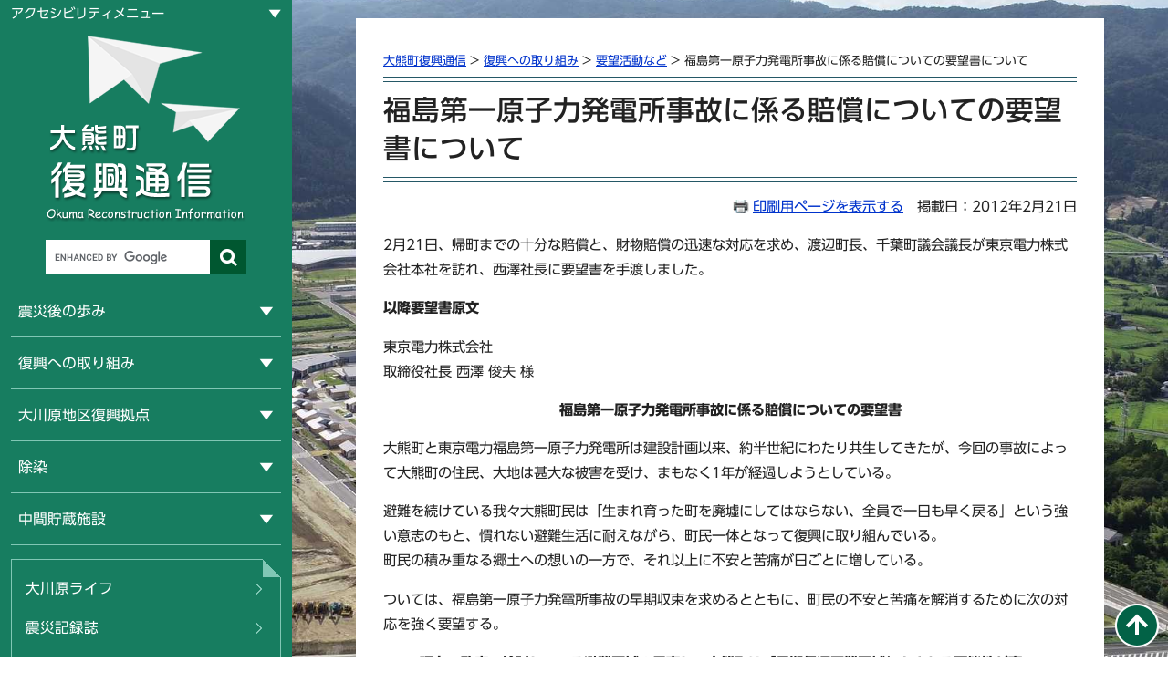

--- FILE ---
content_type: text/html
request_url: https://www.town.okuma.fukushima.jp/site/fukkou/2066.html
body_size: 16025
content:
<!DOCTYPE html>
<html lang="ja">
<head>
<meta http-equiv="X-UA-Compatible" content="IE=edge" />
<meta charset="utf-8" />
<meta name="keywords" content="" />
<meta name="description" content="" />
<meta name="viewport" content="width=device-width, initial-scale=1">

<title>福島第一原子力発電所事故に係る賠償についての要望書について - 大熊町公式ホームページ</title>

<link rel="shortcut icon" href="/img/favicon.ico" type="image/vnd.microsoft.icon" />
<link rel="icon" href="/img/favicon.ico" type="image/vnd.microsoft.icon" />

<style type="text/css" media="all">
@import url("/ssi/css/site.css");
</style>
<link rel="stylesheet" media="print" href="/ssi/css/print.css" />
<link rel="stylesheet" href="/ssi/css/print-okuma-lower.css" media="print" />

<link rel="stylesheet" href="/ssi/css/gridlayout.css">
<link rel="stylesheet" href="/ssi/css/site-fukkou.css?2024sep191450">
<link rel="stylesheet" href="/img/colorbox/colorbox_style.css">

<script src="/img/js/gridlayout-ie.js"></script>
<script src="https://code.jquery.com/jquery-2.2.0.min.js"></script>

<script src="/ssi/js/color.js" ></script>
<script src="/ssi/js/fontsize.js" ></script>
<script src="/ssi/js/print.js" ></script>
<!--[if lt IE 9]>
<script src="/img/js/html5shiv.min.js"></script>
<script src="/img/js/respond.min.js"></script>
<![endif]-->

<script src="/ssi/js/fukkou.js"></script>

<link rel="stylesheet" href="https://morisawafonts.net/c/01K3FC8BQBKTSJ6JF5MYZ21W9F/mf.css">
<script src="/ssi/js/gtag.js"></script>
</head>
<body id="subsiteDetail-fukkou">

<span class="hide"><a  id="pagetop">ページの先頭です。</a></span>
<span class="hide"><a href="#skip">メニューを飛ばして本文へ</a></span>

<!-- ヘッダー全体ここから -->
<div id="header" class="open-1">
<noscript><p>JavaScriptが無効のため、文字の大きさ・背景色を変更する機能を使用できません。</p></noscript>  
<ul id="acc2">
<li id="onsei"><a href="https://www3.zoomsight-sv2.jp/INF/controller/index.html#https://www.town.okuma.fukushima.jp">音声読み上げ・ふりがな</a></li>
<li class="gaikokugo"><a href="/site/userguide/4712.html">外国語<span>(Multilingual)</span></a></li>
<li id="moji_size">
<!-- 文字の大きさ変更ここから -->
<span>文字サイズ</span>
<span>
<a id="moji_default" href="javascript:fsc('default');">標準</a><!-- 
--><a id="moji_large" href="javascript:fsc('larger');">拡大</a>
</span>
<!-- 文字の大きさ変更ここまで -->
</li><!-- 
--><li id="haikei_color">
<!-- 背景の変更ここから -->
<span>背景色</span>
<span>
<a id="haikei_white" href="javascript:SetCss(1);">白</a><!-- 
--><a id="haikei_black" href="javascript:SetCss(2);">黒</a><!-- 
--><a id="haikei_blue" href="javascript:SetCss(3);">青</a></span></li>
<!-- 背景の変更ここまで -->
</ul>
</div>
<!-- ヘッダー全体ここまで -->

<button type="button" class="drawer-toggle drawer-hamburger">
<span class="drawer-hamburger-icon"></span><span class="sr-only">MENU</span>
</button>

<div id="fukkouLayout" class="gl gl-vertical">
    <div class="gl-cell gl-fill">
        <div class="gl gl-vertical gl-highlight">
            <div class="gl-cell">
                <div class="gl gl-fill">
                    <div id="fukkouSidebar" class="gl-cell gl-lg-3">
                        <div class="gl-inner sticky">
                    
<p class="open_h3 btn-1">アクセシビリティメニュー</p>
<span class="logoImg"><a href="/site/fukkou/"><img src="/img/fukkou/logo.png" alt="大熊町復興通信"></a></span>
<!-- 検索ここから -->
<div id="searchOkuma">
<form action="/site/fukkou/search.html" id="cse-search-box" name="cse-search-box">
<input type="hidden" name="cx" value="001374101527147557989:-tr1q9ehrey" />
<input type="hidden" name="cof" value="FORID:11" />
<input type="hidden" name="ie" value="UTF-8" />
<label for="tmp_query"><span class="hide">Googleカスタム</span></label>
<input type="text" name="q" value="" id="tmp_query" />
<input type="submit" name="sa" value="" id="search_btn" />
</form>
<script src="//www.google.com/coop/cse/brand?form=cse-search-box"></script>
</div>
<!-- 検索ここまで -->
    
<!-- サブサイトメニュー ここから -->
<div id="siteMenuFukkou">
<div class="sidebar1_b open_h3 btn-4">震災後の歩み</div>
<div class="sidebar_border open-4">
    <div class="menu_list_cb">
        
        <ul>
            
            <li><span class="line_a"><a href="/site/fukkou/1905.html">避難指示区域の状況</a></span></li>
            
            <li><span class="line_a"><a href="/site/fukkou/6319.html">震災による被害・避難状況</a></span></li>
            
            <li><span class="line_a"><a href="/site/fukkou/1910.html">発電所の状況</a></span></li>
            
            <li><span class="line_a"><a href="/site/fukkou/1907.html">震災後の経緯</a></span></li>
            
            <li><span class="line_a"><a href="/site/fukkou/1911.html">大熊町震災記録誌</a></span></li>
            
            <li><span class="line_a"><a href="/site/fukkou/list1-134.html">おおくま通信</a></span></li>
            
        </ul>
        
        
    </div>
</div>

<div class="sidebar1_b open_h3 btn-4">復興への取り組み</div>
<div class="sidebar_border open-4">
    <div class="menu_list_cb">
        
        <ul>
            
            <li><span class="line_a"><a href="/site/fukkou/list2-7.html">復興の計画</a></span></li>
            
            <li><span class="line_a"><a href="/site/fukkou/list2-8.html">復興への動き</a></span></li>
            
            <li><span class="line_a"><a href="/site/fukkou/list2-193.html">げんばだより</a></span></li>
            
            <li><span class="line_a"><a href="/site/fukkou/list2-9.html">住民意向調査</a></span></li>
            
            <li><span class="line_a"><a href="/site/fukkou/list2-10.html">要望活動など</a></span></li>
            
        </ul>
        
        
    </div>
</div>

<div class="sidebar1_b open_h3 btn-4">大川原地区復興拠点</div>
<div class="sidebar_border open-4">
    <div class="menu_list_cb">
        
        <ul>
            
            <li><span class="line_a"><a href="/site/fukkou/21930.html">大川原の整備状況</a></span></li>
            
            <li><span class="line_a"><a href="/site/fukkou/6807.html">大熊町役場新庁舎</a></span></li>
            
            <li><span class="line_a"><a href="/site/fukkou/25750.html">大熊町新教育施設</a></span></li>
            
        </ul>
        
        
    </div>
</div>

<div class="sidebar1_b open_h3 btn-4">除染</div>
<div class="sidebar_border open-4">
    <div class="menu_list_cb">
        
        <ul>
            
            <li><span class="line_a"><a href="/site/fukkou/8222.html">町内の放射線量</a></span></li>
            
            <li><span class="line_a"><a href="/site/fukkou/list3-12.html">除染の状況</a></span></li>
            
            <li><span class="line_a"><a href="/site/fukkou/1906.html">除染実施計画</a></span></li>
            
        </ul>
        
        
    </div>
</div>

<div class="sidebar1_b open_h3 btn-4">中間貯蔵施設</div>
<div class="sidebar_border open-4">
    <div class="menu_list_cb">
        
        <ul>
            
            <li><span class="line_a"><a href="/site/fukkou/6612.html">中間貯蔵施設の概要</a></span></li>
            
            <li><span class="line_a"><a href="/site/fukkou/list4-15.html">受入までの経緯</a></span></li>
            
            <li><span class="line_a"><a href="/site/fukkou/6617.html">施設に対する町民の思い</a></span></li>
            
            <li><span class="line_a"><a href="/site/fukkou/list4-17.html">現在の着工・稼働状況</a></span></li>
            
        </ul>
        
        
    </div>
</div>
</div>
<!-- サブサイトメニュー ここまで -->

<div id="oru">
<ul id="listMenu1">
<li><a href="/site/fukkou/15062.html">大川原ライフ</a></li>
<li><a href="/site/fukkou/1911.html">震災記録誌</a></li>
<li><a href="/site/fukkou/4598.html">大熊町管内図</a></li>
<li><a href="/">大熊町公式サイト</a></li>
</ul>
</div>

<ul id="sitePolicy">
<li><a href="https://www.town.okuma.fukushima.jp/form/detail.php?sec_sec1=2&inq=02&check">お問い合わせ</a></li>
<li><a href="/site/userguide/4521.html">サイトポリシー</a></li>
</ul>
                  </div>
                </div>
<div class="gl-cell gl-lg-9">
    <div class="gl-inner">

        <div class="fukkouLower">

<!-- ぱんくずナビここから -->
<!-- [[pankuzu_start]] -->
<div class="pankuzu"><a href="/site/fukkou/">大熊町復興通信</a> &gt; <span class="pankuzu_class"><a href="/site/fukkou/list2.html">復興への取り組み</a></span><span class="pankuzu_mark"> &gt; </span><span class="pankuzu_class"><a href="/site/fukkou/list2-10.html">要望活動など</a></span><span class="pankuzu_mark"> &gt; </span>福島第一原子力発電所事故に係る賠償についての要望書について</div>
<!-- [[pankuzu_end]] -->
<!-- [[pankuzu_life_start]] --><!-- [[pankuzu_life_end]] -->
<!-- ぱんくずナビここまで -->

            <!-- メインここから -->
            <hr class="hide" />
            <p class="hide"><a id="skip" >本文</a></p>
            <!-- main_bodyここから -->
            <div id="main_body">
                
                <div id="main_header">
                    <h1>福島第一原子力発電所事故に係る賠償についての要望書について</h1>
                </div>
                <div id="content_header" class="text_r"><a id="print_mode_link" href="javascript:print_mode();">印刷用ページを表示する</a>　掲載日：2012年2月21日</div>
                <div class="detail_free" ><p>2月21日、帰町までの十分な賠償と、財物賠償の迅速な対応を求め、渡辺町長、千葉町議会議長が東京電力株式会社本社を訪れ、西澤社長に要望書を手渡しました。</p>

<p><strong>以降要望書原文</strong></p>

<p>東京電力株式会社<br>
取締役社長 西澤 俊夫 様</p>

<p style="text-align: center;"><strong>福島第一原子力発電所事故に係る賠償についての要望書</strong></p>

<p>大熊町と東京電力福島第一原子力発電所は建設計画以来、約半世紀にわたり共生してきたが、今回の事故によって大熊町の住民、大地は甚大な被害を受け、まもなく1年が経過しようとしている。</p>

<p>避難を続けている我々大熊町民は「生まれ育った町を廃墟にしてはならない、全員で一日も早く戻る」という強い意志のもと、慣れない避難生活に耐えながら、町民一体となって復興に取り組んでいる。<br>
町民の積み重なる郷土への想いの一方で、それ以上に不安と苦痛が日ごとに増している。</p>

<p>ついては、福島第一原子力発電所事故の早期収束を求めるとともに、町民の不安と苦痛を解消するために次の対応を強く要望する。</p>

<ol>
<li><strong>現在、政府で検討している避難区域の見直しで大熊町は「長期帰還困難区域」とされる可能性が高い。ついては帰町するまでの期間、責任をもって十分な賠償をすること。</strong></li>
<li><strong>先日から一部自動車に対する賠償を開始しているが、十分な対応とは言えない。またその他財物賠償も迅速な対応を求めるとともに、町民が先の生活を見通すに十分納得できる手当てをすること。 </strong></li>
</ol>

<p>平成24年2月21日<br>
大熊町長 渡辺 利綱<br>
大熊町議会議長 千葉 幸生</p>

<h2>具体的要望内容</h2>

<h3>1.精神的賠償の増額について</h3>

<p><strong>精神的賠償について</strong>、『平成23年3月11日から平成24年2月29日まで1人あたり月10万円』となっているが、未定となっている平成24年3月1日以降について、当初考えられていた『平成23年9月1日から平成24年2月29日まで1人あたり月5万円』というように時間の経過とともに減額するのではなく、むしろ日増しに精神的苦痛は増大していることから<strong>現状からの上乗せを求める</strong>。</p>

<h3>2.財物（建物、土地）の再建可能な賠償について</h3>

<p><strong>財物の賠償における『建物』の賠償について</strong>は、単純に購入価格から経過年数分を減額した金額にするのではなく、<strong>再築に可能な金額の賠償</strong>を求める。金額の算出方法として、一例としては「公共用地の取得に伴う損失補償基準（中央用地対策連絡協議会）」による『建物の現在価値＋運用益損失額＋取り壊し工事費用-発生材価額』が考えられる。 　また<strong>『土地』の賠償について</strong>は、平成23年1月1日基準日とする土地公示価格や公的建造物用地に関する面的買収基準など<strong>町民が納得できる対応</strong>を求める。</p>

<h3>3.自動車賠償の早期対応について</h3>

<p>&nbsp;<strong>自動車の賠償について</strong>、今回対象外となった特殊車両や一時帰宅等で警戒区域から持ち出したものの、除染しても線量が落ちず売却できない自動車などについても<strong>早期に対応</strong>を行うことを求める。</p>
</div>


                
                
                <!-- section_footerここから -->
                <div id="section_footer">
                    <div class="sectionF">
    <div id="section_footer_title">
        <h2>このページに関するお問い合わせ先</h2>
    </div>
    <div id="section_footer_name">
        <p><strong>大熊町役場 <a href="/soshiki/kikakuchosei/">企画調整課</a></strong>
            <span class="section_footer_grpname">企画調整係</span><br>
            
        </p>
    </div>
    <div id="section_footer_info">
        <p>
            
            
        </p>        

            
            <div class="section_footer_tel">電話番号：0240-23-7584（直通）</div>
            
            
            <div class="section_footer_fax">ファクス番号：0240-23-7844</div>
            

        
        <p class="list_email"><a href="https://www.town.okuma.fukushima.jp/form/detail.php?sec_sec1=2&amp;inq=02&lif_id=2066">メールでのお問い合わせはこちら</a></p>
        
    </div>
</div>
                </div>
                <!-- section_footerここまで -->
            </div>
            <!-- main_bodyここまで -->
            <!-- [[add-template-pdf]] -->
            <!-- [[add-template-windowsmediaplayer]] -->
            <!-- メインここまで -->
        </div>
    </div>
</div>
                    
</div>
</div>
</div>
</div>
</div>



<!-- footer0ここから -->
<div id="back_or_pagetop">
<div id="to_page_top" class="pagetop"><a href="#">このページの先頭へ</a></div>
</div>
<!-- footer0ここまで -->


<link rel="stylesheet" href="/ssi/css/drawer.css">
<!-- iScroll -->
<script src="/img/fukkou/iscroll.js"></script>
<!-- drawer.js -->
<script src="/img/fukkou/drawer.js"></script>

<script src="/ssi/js/stickyfill.js"></script>
<script>
    $(function() {
        Stickyfill.add($('.sticky'));
    });
</script>

<script src="/img/colorbox/jquery.colorbox-min.js"></script>
<script src="/ssi/js/colorbox.js"></script>

<script src="/ssi/js/jcookie.js"></script>
</body>
</html>

--- FILE ---
content_type: text/css
request_url: https://www.town.okuma.fukushima.jp/ssi/css/site-fukkou.css?2024sep191450
body_size: 12477
content:
@charset "utf-8";
/* CSS Document */
* {
    box-sizing: border-box;
}
img {
	max-width: 100%;
	height: auto !important;
}
body {
	height: 100%;
}
.goog-te-menu-value > span {
	font-size: 100% !important;
}
.sticky {
    position: -webkit-sticky;
    position: sticky;
    top: 0;
}
#to_page_top > a {
	background: rgba(0, 0, 0, 0) url("/img/fukkou/to_page_top.png") no-repeat scroll 0 0;
}
.wmplayer_img span.external_link_text,
.pdf_img span.external_link_text{
    display: none;
}
.okuma1024 {
	width: 1024px;
	margin: 0 auto;
	clear: both;
}
@keyframes my-fade-in {
  from {
    opacity: 0;
  }
  to {
    opacity: 1;
  }
}
body#siteIndex2-fukkou div#fukkouLayout.gl.gl-vertical div.gl-cell.gl-fill div.gl.gl-vertical.gl-highlight div.gl-cell div.gl.gl-fill div.gl-cell.gl-lg-9 div.gl-inner {
  /*「my-fade-in」で状態変化するように指定 */
  animation-name:     my-fade-in;
  animation-duration: 3s;
}
.fukkouLower {
	max-width: 820px;
	margin: 20px auto 0;
	clear: both;
	background-color: #FFF;
	padding: 30px;
}
#siteIndex2-fukkou .fukkouLower {
	box-shadow: 4px 3px 0px rgb(0, 0, 0, 0.1);
}
#siteIndex2-fukkou .fukkouLower #main_body {
	background-color: #FFF;
	clear: both;
	margin-top: 2rem;
}
#fukkouLayout {
	/*background-image: url(/img/fukkou/bg_ph.jpg);*/
	background-position: center center;
	background-size: cover;
	background-repeat: no-repeat;
	/*height: 100%;*/
    background-attachment: fixed;
}
#header {
	background-color: #FFF;
	text-align: center;
	overflow: hidden;
	padding: 5px 0 8px;
}
#main_header {
	background-image: url(/img/fukkou/bg_h2_top.png) !important;
	background-repeat: repeat-x !important;
	background-position: 0 0;
}
#main_header h1 {
	padding: 1rem 0 !important;
	/* line-height: 2.5rem; */
	/* font-size: 1.5rem !important; */
	border: none !important;
	/* margin: 0 0 1.5rem; */
	/* text-align: center; */
	/* box-shadow: none !important; */
	background-color: transparent !important;
	background-image: url(/img/fukkou/bg_h2.png) !important;
	background-repeat: repeat-x !important;
	background-position: 0 bottom !important;
}
#main_body h2 {
	padding: 20px;
	border-color: #245866;
}
#main_body h3 {
	border-color: #245866;
}
/* 左 */
#fukkouSidebar {
	background-color: #177D60;
	padding: 0 12px;
	/*width: auto;*/
}
.logoImg {
	text-align: center;
	margin: 0;
	padding: 10px 0;
	display: block;
}
#siteMenuFukkou {
	margin-top: 12px;
}
#siteMenuFukkou .sidebar1_b {
	width: auto;
	margin: 0;
	padding: 12px 8px;
	background-color: transparent;
	border-radius: 0;
	/*font-size: 102%;*/
	color: #FFF;
	border-bottom: solid 1px #81C7B5;
	font-weight: normal;
    cursor: pointer !important;
}
#siteMenuFukkou .sidebar1_b.active {
	background-color: #FFFFF2;
	color: #177D60;
}


#siteMenuFukkou .menu_list_cb ul {
	margin: 0;
	padding: 0;
	background-color: #FFFFF2;
}
.sidebar_border {
	margin: 0;
}
.menu_list_cb li {
	clear: both;
	margin: 0 !important;
	padding: 0;
	list-style-type: none;
	list-style-position: outside;
	border-bottom: solid 1px #81C7B5;
	line-height: 1.4;
	background-image: url(/img/fukkou/menu_bg01.png);
	background-repeat: no-repeat;
	background-position: 10px center;
	font-size: 108%;
}
.menu_list_cb li:hover {
	background-color: #EDFDFA;
}
.menu_list_cb li a {
	background-image: url(/img/fukkou/menu_bg02.png);
	background-repeat: no-repeat;
	background-position: right;
	display: block;
	padding: 5px 5px 6px 25px;
	color: #177D60;
    text-decoration: none;
}
.menu_list_cb .text_d {
	background: url(/img/icon_list.png) no-repeat left 40%;
	margin: 0;
	padding: 0;
}
.menu_list_cb .text_d a {
	padding: 5px 5px 6px 25px;
	display: block;
	background: gray;
}
.menu_list_cb ul li span.line_a strong {
	padding: 5px 5px 6px 25px;
	display: block;
}
/* トグル */
h3.open_h3{
    border-bottom: 1px dotted #a9a9a9;
    cursor: pointer !important;
    margin: 0;
}
.open_h3::after, .open_h3.active::after {
	margin-left: 10px;
	float: right;
}
.open_h3.active::after {
    content: "▲";
}
.open_h3::after {
    content: "▼";
}
.open_h3.btn-1 {
	color: #FFF;
	cursor: pointer !important;
	margin: 0;
}
/* 検索 */
#searchOkuma {
	width: 220px;
	margin: 0 auto;
}
#search_btn {
	border: solid 1px #005730;
	width: 40px;
	height: 38px;
	position: relative;
	background-image: url(/img/subsite/icon-search.png);
	background-repeat: no-repeat;
	background-position: center;
	text-indent: -9999px;
	background-color: #005730;
	float: right;
}
#tmp_query {
	height: 38px !important;
	width: 180px !important;
	border-color: #FFF !important;
}
/* アクセシビリティ */
#acc2 {
    padding: 1px 0 0;
    margin: 0;
}
#acc2 li {
	/* float: left; */
	list-style: none;
	margin-right: 12px;
	display: inline-block;
	vertical-align: bottom;
}
#onsei, .gaikokugo {
	margin-right: 12px;
	background-color: #FFF;
	border: solid 1px #4E4E4E;
	border-radius: 15px;
	padding: 0 10px;
	font-size: 90%;
}
.gaikokugo span {
	font-size: 90%;
}
#onsei a {
	text-decoration: none;
	color: #222;
}
#moji_default, #moji_large, #haikei_white {
	border: solid 1px #4E4E4E;
	box-sizing: border-box;
	padding: 0px 5px;
	background-color: #FFFFFF;
	margin-right: 2px;
	text-decoration: none;
	color: #000000;
}
#haikei_black {
	border: solid 1px gray;
	box-sizing: border-box;
	padding: 0px 5px;
	background-color: #000000;
	margin-right: 2px;
	text-decoration: none;
	color: #FFFFFF;
}
#haikei_blue {
	border: solid 1px gray;
	box-sizing: border-box;
	padding: 0px 5px;
	background-color: #0000aa;
	margin-right: 2px;
	text-decoration: none;
	color: #FFFF00;
}
/* リスト */
#listMenu1 {
	padding: 0;
	margin: 0;
}
#listMenu1 li {
	list-style: none;
	font-size: 108%;
}
#listMenu1 li a {
	background-image: url(/img/fukkou/menu_bg03.png);
	background-repeat: no-repeat;
	background-position: right;
	display: block;
	padding: 5px 5px 6px;
	color: #FFF;
	text-decoration: none;
}
#listMenu1 li a:hover {
	background-color: #EDFDFA;
	color: #177D60;
}
#oru {
	border: solid 1px #81C7B5;
	padding: 10px;
	margin-top: 15px;
}
#oru::before {
	content: url("/img/fukkou/bg_oru.png");
	float: right;
	margin: -11px -11px 0 0;
}
#sitePolicy {
	text-align: center;
	padding: 15px 0;
	margin: 0;
}
#sitePolicy li {
	display: inline-block;
	padding: 0 5px 0 0;
}
#sitePolicy li a {
	color: #FFF;
	text-decoration: none;
	padding: 3px;
}
#sitePolicy li a:hover {
	background-color: #EDFDFA;
	color: #177D60;
}
/* 便箋風 */
.lined-paper {
	position: relative;
	background-image: linear-gradient(rgba(200,197,196,0.5) 1px, transparent 1px);
	background-size: 100% 2rem;
	line-height: 2rem;
	margin: 0 20px;
	/* padding-top: 1.5rem; */
}
.lined-paper::before {
	content: '';
	position: absolute;
	top: 0;
	left: 0;
	width: 100%;
}
.lined-paper h2 {
	padding: 1rem 0 !important;
	line-height: 2.5rem;
	font-size: 1.5rem !important;
	border: none !important;
	/* background: none !important; */
	margin: 0 0 1.5rem;
	text-align: center;
	box-shadow: none !important;
	background-color: #FFF !important;
	background-image: url(/img/fukkou/bg_h2.png) !important;
	background-repeat: repeat-x !important;
	background-position: 0 94% !important;
}
#main_body h2::after {
	display: none;
}
.lined-paper p {
	line-height: 2rem;
	margin: 0 0 2rem;
	font-size: 1rem;
}
/* 新着情報とトピックス */
#topicsNewsArea {
	width: 700px;
	margin: 20px auto 1rem;
	overflow: hidden;
}
.topicsNews {
	width: 49%;
	float: left;
	background-color: #FFF;
	border-radius: 8px 8px 0 0;
	margin: 0 0.5%;
}
/*.topicsNews:nth-child(2) {
	margin-left: 20px;
}*/
.topicsNews .btn-2 {
    border: solid 1px #229979;
    border-radius: 6px 6px 0 0;
    cursor: pointer !important;
    background-color: #EDFDFA;
    color: #1F5844;
}
.topicsNews .btn-2 h2.open_h3 {
	padding: 11px 15px 11px 38px;
	margin: 0;
	font-weight: normal;
	background-image: url(/img/fukkou/bg_kamihikouki.png);
	background-repeat: no-repeat;
	background-position: 10px 48%;
}
.topicsNews .open-2 {
	border: solid 1px #229979;
	border-top-style: none;
}
.list_ccc_topics ul {
	margin: 0;
	padding: 0;
}
.list_pack_topics {
	padding: 10px;
	/* border-bottom: solid 1px gray; */
	line-height: 1.5;
}
.open-2 .link_box {
	text-align: left;
	padding: 10px 0;
	border-top: solid 1px #229979;
}
.topicPh {
	padding: 10px;
}
.topicTxt {
	padding: 0 10px;
}
.topicTxt h3 {
	margin: 0;
}
.topicTxt p {
	margin: 0 0 7px;
}
/* はみ出した文字を省略 */
.ellipsis {
	position: relative;
	height: 80px;
	overflow: hidden;
	line-height: 20px;
	margin: 0.5rem 0 0.6rem 0;
}
.ellipsis:before, .ellipsis:after {
	position: absolute;
	background: #fff;
}
.ellipsis:before {
	content: "･･･";
	bottom: 0;
	right: 0;
}
.ellipsis:after {
	content: "";
	width: 100%;
	height: 100%;
}
/* もっと見る */
.js-load {
    display: none;
}
.js-load.active {
    display: block;
}
.btn-wrap {
	clear: both;
	/* padding: 16px; */
	/* text-align: unset; */
	width: 100%;
	margin-bottom: 50px;
}
.btn-wrap .btn {
	background-color: white;
	border: 1px solid #4E4E4E;
	border-radius: 4px;
	display: inline-block;
	line-height: 16px;
	padding: 14px 0px;
	text-align: center;
	width: 100%;
}
/* 下層 */
/*
body#siteList1-fukkou div#fukkouLayout,
body#siteList2-fukkou div#fukkouLayout,
body#subsiteDetail-fukkou div#fukkouLayout {
	background: none;
	background-color: #FFF;
}
*/
/* Mobile style's */
@media only screen and (max-width: 768px) {
body{ top: 0 !important;}
.goog-te-banner-frame{display: none !important;}
    .pdf_download, .wmplayer_download {
	display: block;
}

.gaikokugoSp {
	text-align: center;
	padding: 5px 0 10px;
}
.gaikokugoSp a {
	background-color: #FFF;
	/* border: solid 1px #4E4E4E; */
	border-radius: 15px;
	padding: 2px 10px;
	margin: 4px 0 0;
	display: inline-block;
	color: #222 !important;
	text-decoration: none !important;
}

    .tenpu_txt {
	margin: 0;
}
    #print_mode_link {
	display: none;
}
    div.fukkouLower .logoImg {
	background-color: #177D60;
	margin: 0 -2%;
}
    .fukkouLower #main_body {
        margin-top: 0;
    }
    #fukkouLayout {
        background-image: none;
        background-color: #177D60;
        padding: 0 2%;
    }
    .fukkouLower,
    #topicsNewsArea {
        width: auto;
        margin: 0;
    }
    #siteIndex2-fukkou .fukkouLower {
	margin-bottom: 20px;
}
    .topicsNews {
        width: 100%;
        float: none;
    }
    .topicsNews:nth-child(2) {
        margin-left: 0;
        margin-top: 20px;
        margin-bottom: 2rem;
    }
    .open_h3.btn-1 {
        display: none;
    }
    #google_translate_element {
        text-align: center;
        padding: 10px;
    }
    #sitePolicy li {
	display: list-item;
	padding: 0;
	border-right: none;
	text-align: left;
	margin-left: 1.5rem;
}
    #sitePolicy > li:nth-child(2) {
	padding-left: 0;
}
    #search_btn {
	border: solid 1px #023527;
	background-color: #023527;
}
    .lined-paper {
	margin: 0;
}
    .lined-paper h2 {
        line-height: 2rem;
        text-align: left;
        margin: 0 0 0.1rem;
    }
    .sticky {
	position: unset;
	top: unset;
}
    /*縦スクロールのため高さ調整*/
    #fukkouSidebar .gl-inner{
        padding-bottom: 7.5rem;
    }
    .list_ccc .span_b {
        width: 100%;
        display: inline-block;
        padding-left: 0;
        padding-right: 0;
        font-size: 103%;
        padding: 0.3rem 0;
    }
}
/* 検索結果 */
table.gsc-search-box table,
table.gsc-search-box {
    border: none !important;
}
.gsc-control-wrapper-cse td {
    border: medium none !important;
    padding: 0 !important;
}
.gsc-above-wrapper-area-container {
    border: medium none !important;
    margin: 0;
}
.gsc-resultsHeader {
    border: medium none !important;
}
.gsc-search-button .gsc-search-button {
    height: auto !important;
    width: auto !important;
}
#main #main_a #cse_search_result table {
    border: none;
    margin: 0px;
}
#main #main_a #cse_search_result td {
    border: none;
}
.gsc-cursor-page {
    font-size: 140%;
    border: solid 1px gray;
    padding: 10px;
}
.gsc-table-result {
    border-width: 0 !important;
    margin: 10px !important;
}
.gs-title {
    font-weight: bold !important;
    font-size: 120% !important;
    margin-bottom: 10px !important;
    height: auto !important;
    overflow: hidden !important;
}

--- FILE ---
content_type: text/css
request_url: https://www.town.okuma.fukushima.jp/ssi/css/parts.css
body_size: 21814
content:
@charset "utf-8";
a img {
	border: none;
}

.note {
	font-size: 75%;
	color: #666666;
}

/* type_a */

.menu_list_a ul {
	margin: 0px;
	list-style-type: none;
}

.menu_list_a ul {
	margin: 0px;
	padding: 0px;
}

.menu_list_a li {
	list-style-type: none;
	/*	font-size:16px;*/
	margin: 0px 0px 5px 0px;
	padding: 10px 0px 0px 31px;
	height: 31px;
}

.menu_list_a li a {
	display: block;
	width: 100%;
}

.menu_list_a a:link {
	text-decoration: none;
	color: #FFFFFF;
}

.menu_list_a a:visited {
	text-decoration: none;
	color: #FFFFFF;
}

.menu_list_a a:hover {
	text-decoration: underline;
	color: #FFFF00;
}

.menu_list_a a:active {
	text-decoration: underline;
	color: #0033ff;
}

.list_a_1 {
	background: url(/img/list_a_1.gif) no-repeat;
}

.list_a_2 {
	background: url(/img/list_a_2.gif) no-repeat;
}

/* type_b */

.menu_list_b {
	width: auto;
	margin: 5px 0px 10px 6px;
	padding: 0px 0px 0px 0px;
}

.menu_list_b ul {
	margin: 5px 0px 0px 22px;
	padding: 1px;
	text-align: left;
}

.menu_list_b li {
	margin: 0.5em 0px 0.5em 0px;
	list-style-type: none;
	list-style-image: url(/img/icon_migi4.gif);
	list-style-position: outside;
}

/* type_c */

.menu_list_c {
	margin: 5px 0px 10px 6px;
	padding: 0px 0px 0px 0px;
}

#sidebar1 .menu_list_c {
	width: auto;
}

#sidebar2 .menu_list_c {
	width: auto;
	margin-top: 5px;
}

.menu_list_c ul {
	margin: 5px 0px 0px 22px;
	padding: 1px;
	text-align: left;
}

.menu_list_c li {
	margin: 0px 0px 0px 0px;
	padding: 0.25em;
	list-style-type: none;
	list-style-image: url(/img/icon_migi4.gif);
	list-style-position: outside;
	border-bottom: 1px dotted #999999;
}

.menu_list_c li ul {
	margin: 0px;
	padding: 0px;
}

.menu_list_c li ul li {
	margin: 0px;
	padding: 0px 0px 0px 20px;
	list-style-position: outside;
	list-style-image: none;
	/*	background-image:url(/img/icon_migi.gif);
	background-repeat:no-repeat;
	background-position:1px 30%;*/
	border-left: 1px solid #809DB9;
	border-bottom: none;
}

.menu_list_c .menu_list_c_end {
	border: none;
}

.menu_list_c p {
	display: block;
	background-image: url(/img/icon_migi2.gif);
	background-repeat: no-repeat;
	background-position: 8px 40%;
}

.menu_list_c p a {
	margin-left: 20px;
}

/* type_d */

.menu_list_d {
	width: auto;
	margin: 0px 0px 0px 0px;
	padding: 5px 0px 0px 0px;
	/*	background:#FFFFFF;*/
}

.menu_list_d ul {
	display: block;
	margin: 0px 0px 0px 24px;
	padding: 0px;
}

.menu_list_d li {
	display: block;
	height: 1em;
	margin: 0px 0px 0px 0px;
	padding: 0px;
	list-style-type: none;
	/*	list-style-image: url(/img/icon_migi3.gif);*/
	list-style-position: outside;
}

.menu_list_d .menu_list_d_end {
	border: none;
}

.menu_list_d li a {
	display: block;
	vertical-align: 1px;
}

/* type_e */

.menu_list_e {
	width: auto;
	margin: 0px 0px 0px 6px;
	padding: 0px;
}

.menu_list_e ul {
	margin: 0px;
	padding: 0px;
}

.menu_list_e li {
	width: auto;
	margin: 5px 0px 0px 0px;
	padding: 0px;
	list-style-type: none;
	border: none;
}

/* type_e2 */

.menu_list_e2 {
	width: auto;
	margin: 0px 0px 0px 6px;
	padding: 0px;
}

.menu_list_e2 ul {
	margin: 0px;
	padding: 0px;
}

.menu_list_e2 li {
	width: auto;
	margin: 5px 0px 0px 0px;
	padding: 0px;
	list-style-type: none;
	border: none;
}

/* type_i */

.menu_list_i {
	margin: 0px 0px 0px 0px;
	padding: 0px 0px 0px 0px;
}

.menu_list_i ul {
	margin: 0px 0px 0px 24px;
	padding: 0px;
}

.menu_list_i li {
	margin: 0px 0px 0px 0px;
	padding: 0px;
	list-style-type: none;
	list-style-image: url(/img/icon_migi3.jpg);
	list-style-position: outside;
}

#sidebar1 .menu_list_d {
	border-left: 1px solid #993300;
	border-right: 1px solid #993300;
	border-bottom: 1px solid #993300;
}

/* 新着情報リスト等（RSSロゴ付）ここから */

.list_type_a_title {
	clear: both;
	text-align: left;
	/* background: url(/img/list_type_a_title_bg.png) repeat-x left top; */
	margin: 0px 0px 10px 0px;
	background-color: #e3f2fd;
	border-radius: 5px 5px 0 0;
}

/* IE6 */

*html div.list_type_a_title {
	float: none;
}

.list_type_a_title h2 {
	text-align: left;
	background-color: transparent;
	font-size: 110%;
	margin: 0;
	padding: 12px;
}

.list_type_a_title p {
	float: right;
	text-align: right;
	padding: 1px 10px 1px 0px;
	margin: 0px;
}

.list_type_a_list {
	clear: both;
	text-align: left;
	border: 1px solid #b1bfca;
	/* border-top-width: 2px; */
	margin: 0px 0px 10px 0px;
	padding: 0px;
	border-radius: 6px;
}

.list_type_a_list p {
	margin: 8px 1px 5px 20px;
}

/* 新着情報リスト等（RSSロゴ付）ここまで */

/* 新着情報リスト２（RSSロゴ付）ここから */

.list_type_a_title2 {
	clear: both;
	width: 100%;
	float: left;
	text-align: left;
	background: url("/img/list_type_a_title.gif") repeat-x left top #085AA4;
	margin: 0px 0px 10px 0px;
	border-bottom: #b3cce6 1px dotted;
}

/* IE6 */

*html div.list_type_a_title2 {
	float: none;
}

.list_type_a_title2 h2 {
	color: #000000;
	float: left !important;
	text-align: left;
	background-color: transparent !important;
	border-left: none !important;
	border-bottom: none !important;
	margin: 0px 0px 0px 0px !important;
	padding: 10px 0px 5px 7px !important;
	background-color: transparent;
	font-size: 110% !important;
}

.list_type_a_title2 p {
	float: right;
	text-align: right;
	padding: 0px 10px 1px 0px;
	margin: 6px 1px 0px 5px !important;
}

.list_type_a_list2 {
	width: 100%;
	height: auto;
	border: 1px solid #CCCCCC;
	margin: 0px 0px 10px 0px;
	padding: 0;
	display: block;
}

.list_type_a_list2 p {
	margin: 8px 1px 5px 20px;
}

/* 新着情報リスト２（RSSロゴ付）ここまで */

/* 新着情報等リスト等（RSSロゴなし）ここから */

.list_type_b_list {
	clear: both;
	text-align: left;
	margin: 0px 0px 10px 0px;
	padding: 0px;
}

.list_type_b_list h2 {}

/* 新着情報等リスト等（RSSロゴなし）ここまで */

/* シンプルリストここから */

.list_aaa {
	clear: both;
	margin: 5px 0px 0px 0px;
	padding: 0px;
}

.list_aaa ul {
	text-align: left;
	margin: 0px !important;
	padding: 8px 0px 0px 0px !important;
	width: 100%;
	height: 100%;
	list-style-position: outside;
}

.list_aaa li {
	clear: both;
	margin: 0px 0px 0px 5px !important;
	padding: 0px;
	list-style-type: none;
	list-style-position: outside;
}

/* シンプルリストここまで */

/* 年月日付リストここから */

.list_ccc {
	clear: both;
	margin: 0px;
	padding: 0px;
}

.list_ccc ul {
	text-align: left;
	margin: 10px 0px 0px 0px !important;
	padding: 0px 0px 0px 0px !important;
	width: 100%;
	height: 100%;
	list-style-position: outside;
}

.list_ccc li {
	clear: both;
	margin: 0px 0px 5px 5px !important;
	padding: 0 0 5px;
	list-style-type: none;
	list-style-position: outside;
	border-bottom: dotted 1px #CCCCCC;
}

.list_ccc .span_a {
	display: block;
	float: left;
	width: 11rem;
	margin: 0;
	padding: 0px 0px 0px 15px;
	background-image: url(/img/icon_migi3b.png);
	background-repeat: no-repeat;
	background-position: 0 9px;
}

.list_ccc .span_b {
	width: auto;
	display: block;
	padding-left: 11rem;
	padding-right: 1rem;
	line-height: 1.4;
}

body#faqList2 div.okuma1024 div#main_body div.list_ccc ul li span.span_b {
	padding-left: 0;
}

/* 年月日付リストここまで */

/* 大分類のサムネイル付リストここから */

.section_information_thum {
	height: auto;
	clear: both;
	margin-top: 10px;
	margin-right: 0px;
	margin-bottom: 20px;
	margin-left: 20px;
	display: block !important;
}

.section_information_thum .lettering2 {
	width: auto;
	margin-right: -230px;
	margin-bottom: 10px;
	float: left;
	position: static;
}

.section_information_thum .captionbox {
	padding: 8px;
	border: 1px solid #cccccc;
	float: left;
	background-image: none;
	background-attachment: scroll;
	background-repeat: repeat;
	background-position-x: 0px;
	background-position-y: 0px;
	background-size: auto;
	background-origin: padding-box;
	background-clip: border-box;
	background-color: rgb(244, 244, 244);
}

.section_information_thum .captionbox img {
	width: 135px;
}

.section_information_thum .lettering3 {
	text-align: left;
	padding: 0px;
	margin-top: 0px;
	margin-bottom: 10px;
	position: static;
}

.section_information_thum .lettering_a {
	width: 82%;
	margin-bottom: 20px;
	margin-left: 170px;
	float: left;
	white-space: normal !important;
	word-break: break-all;
}

.section_information_thum .lettering_a p {
	padding: 5px;
	border-top: 1px solid #cccccc;
	background-color: #f4f4f4;
}

.section_information_thum .lettering_a a {
	display: inline-block;
	margin: 5px 0px 5px 0px;
}

.section_information_thum .tit_list {
	width: 100%;
	text-align: right;
	padding-top: 0px;
	padding-right: 0px;
	padding-bottom: 7px;
	padding-left: 0px;
	clear: both;
	margin: 0px !important;
}

/* 大分類のサムネイル付リストここまで */

.link_box {
	padding: 12px;
	text-align: right;
}

.link_box span {
	display: inline-block;
	margin: 0 8px;
	padding-left: 18px;
	text-align: left;
}

.link_box span.link_rss {
	background: url(/img/icon_rss.png) no-repeat left center;
}

.link_box span.link_ichiran {
	background: url(/img/icon_list.png) no-repeat left center;
}

/* 「一覧を見る」ここから */

.text_d2 {
	clear: both;
	text-align: left;
	text-indent: 1rem;
	padding: 10px 0;
}

.text_d {
	background-image: url(/img/icon_list.png);
	padding-left: 19px;
	padding-right: 8px;
	background-repeat: no-repeat;
	background-position: left 53%;
}

/* 「一覧を見る」ここまで */

.text_r {
	text-align: right;
}

/* 細々とした部品 */

.img_a {
	vertical-align: middle;
	border: none;
}

.img_b {
	vertical-align: top;
	border: none;
}

.img_b_life {
	vertical-align: top;
	border: none;
	margin: 0px 0px 10px 5px;
	padding: 0px;
}

.img_360 {
	margin: 2px;
	border: none;
}

.img_q {
	margin: 0px 0px 3px 3px;
	vertical-align: middle;
	border: none;
}

.navigation {
	margin: 0px 0px 0px 0px;
	padding: 0px 0px 0px 0px;
}

.navigation ul {
	margin: 0px;
	padding: 0px;
}

.navigation>ul>li {
	list-style-type: none;
	padding: 3px 5px 4px 25px;
	border-bottom: dotted 1px #CCCCCC;
	background-image: url(/img/icon_migi3b.png);
	background-repeat: no-repeat;
	background-position: 10px 12px;
}

.navigation>ul>li a {
	display: block;
}

.navigation h2 {
	margin-bottom: 0.3em;
}

.navigation p {
	margin: 0px;
	padding: 0 0 0 15px;
}

#top_search2 .navigation {
	margin-left: -8px;
	text-align: left;
}

#footer .navigation {
	text-align: right;
}

.navigation_a {
	margin: 0px 0px 0px 0px;
	padding: 0px 0px 0px 0px;
}

.navigation_a ul {
	margin: 0px;
}

.navigation_a li {
	display: inline;
	margin: 0px;
	padding: 0px 0px 0px 8px;
	list-style-type: none;
	list-style-image: none;
}

#top_search2 .navigation {
	float: left;
}

.hr_c {
	display: block;
	margin: 0px;
	padding: 0px;
	clear: both;
	visibility: hidden;
}

.br_a {
	clear: both;
	margin: 0px;
	padding: 0px;
}

.form_margin {
	margin: 0px 0px 0px 5px;
	padding: 0px 0px 0px 0px;
}

.f_search {
	vertical-align: middle;
	margin: 0px 0px 0px 0px;
	padding: 2px 2px 2px 2px;
}

.form_a {
	margin: 0px 0px 0px 4px;
}

.form_a p {
	margin: 2px 0px 0px 0px;
	padding: 0px;
	text-align: right;
}

.hide {
	position: absolute;
	left: -100em;
	top: -100em;
}

.hide_text {
	text-align: left;
	text-indent: -9999em;
	overflow: hidden;
	white-space: nowrap;
}

#to_pagetop {
	margin: 50px 0px 0px 0px;
	padding: 0px 10px 0px 48px;
	background-image: url(/img/logo_arrow_7.gif);
	background-position: 30px 0.3em;
	background-repeat: no-repeat;
}

.box_kb {
	margin: 0px 0px 10px 0px;
	padding: 0px;
}

.box_g {
	margin: 0px;
	padding: 0px 8px 0px 8px;
}

/* type_k */

.menu_list_k {
	width: 173px;
	margin: 5px 0px 0px 1px;
	padding: 5px 0px 5px 0px;
}

.menu_list_k ul {
	margin: 0px 0px 0px 0px;
	padding: 0px;
}

.menu_list_k li {
	width: 170px;
	height: 55px;
	margin: 5px auto 0px auto;
	padding: 0px;
	list-style-type: none;
	border: none;
}

/* type_f */

.menu_list_f {
	width: 176px;
	margin: 5px 0px 0px 6px;
	padding: 5px 0px 5px 0px;
}

.menu_list_f ul {
	margin: 0px 0px 0px 0px;
	padding: 0px;
}

.menu_list_f li {
	width: 170px;
	height: 55px;
	margin: 5px auto 0px auto;
	padding: 0px;
	list-style-type: none;
	border: none;
}

.div_k {
	margin-bottom: 5px;
	padding: 0px;
}

/* 主に詳細ページの部品 */

/* 文章 */

.detail_text {
	margin: 10px 0px 0px 0.5em;
}

/* カスタム登録 */

.detail_free {
	margin: 10px 0 0;
}

/* カスタム登録内の画像 */

#main_detail p img {
	margin: 0 0 1rem 0;
}

/* 罫線 */

#main_detail hr {
	clear: both;
}

/* リンク */

.detail_link {
	margin: 5px 0px 0px 0.5em;
	padding: 0px 0px 0px 50px;
	background-image: url(/img/icon_link.gif);
	background-repeat: no-repeat;
	background-position: 0px 40%;
}

.link_l {
	margin-top: 0px;
	margin-right: 0px;
	margin-left: 56px;
	padding-right: 0px;
	padding-bottom: 8px;
	padding-left: 30px;
	background-image: url(/img/icon_li.gif);
	background-repeat: no-repeat;
}

/* 添付ファイル */

.detail_file {
	margin: 0px 0px 0px 0.5em;
}

/* 画像 */

.detail_img_left {
	text-align: left;
	margin: 10px 0px 10px 0.5em;
}

.detail_img_center {
	text-align: center;
	margin: 10px 0px 10px 0.5em;
}

.detail_img_right {
	text-align: right;
	margin: 10px 0px 10px 0.5em;
}

/* 添付ファイル */

.file_pdf {
	margin-top: 0px;
	margin-right: 0px;
	margin-left: 56px;
	padding-right: 0px;
	padding-bottom: 8px;
	padding-left: 30px;
	background-image: url(/img/icon_p.gif);
	background-repeat: no-repeat;
}

.file_pdf2 {
	margin: 5px 0px 0px 10px;
	padding: 0px 0px 0px 25px;
	background-image: url(/img/icon_p.gif);
	background-position: 0px 0.2em;
	background-repeat: no-repeat;
}

.file_excel {
	margin-top: 0px;
	margin-right: 0px;
	margin-left: 56px;
	padding-right: 0px;
	padding-bottom: 8px;
	padding-left: 30px;
	background-image: url(/img/icon_x.gif);
	background-repeat: no-repeat;
}

.file_word {
	margin-top: 0px;
	margin-right: 0px;
	margin-left: 56px;
	padding-right: 0px;
	padding-bottom: 8px;
	padding-left: 30px;
	background-image: url(/img/icon_w.gif);
	background-repeat: no-repeat;
}

.file_etc {
	margin-top: 0px;
	margin-right: 0px;
	margin-left: 56px;
	padding-right: 0px;
	padding-bottom: 8px;
	padding-left: 30px;
	background-image: url(/img/icon_s.gif);
	background-repeat: no-repeat;
}

/* 表 */

#main_body table {
	border-color: #3C7345;
	border-collapse: collapse;
	border-style: solid;
	border-width: 2px;
	margin: 0 0 10px;
}

#main_body th {
	border-color: #3C7345;
	border-collapse: collapse;
	background: #E4EFE9;
	border-style: solid;
	border-width: 1px;
	padding: 0.2rem 0.8rem 0.2rem 0.8rem;
	/* font-size: 88.8%; */
	font-family: 'MFW-UDShinGoPro-Medium';
}

#main_body td {
	border-color: #3C7345;
	border-collapse: collapse;
	border-style: solid;
	border-width: 1px;
	padding: 0.2rem 0.8rem 0.2rem 0.8rem;
	/* font-size: 88.8%; */
}

.line0, .line0 th, .line0 td {
	border: none !important;
}

/* ページトップに戻る */

.pagetop {
	bottom: 10px;
	position: fixed;
	right: 10px;
	z-index: 999;
}

#to_page_top>a {
	background: rgba(0, 0, 0, 0) url("/img/to_page_top.png") no-repeat scroll 0 0;
	display: block;
	height: 48px;
	text-indent: -9999px;
	width: 48px;
}

/*
#back_or_pagetop {
	position: relative;
	margin: 0px;
	margin-top:10px;
	clear:both;
	width:100%;
	height:45px;
}
#back_or_pagetop > div{
	position: absolute;
	bottom: 0;
	display: block;
	margin: 0px;
	padding: 0px;
	width: 180px;
	height: 45px;
}
#back_or_pagetop > div a{
	display: block;
	height: 100%;
}
#back_or_pagetop #to_page_top{
	right: 0px;
	background: url(/img/page_top.png) no-repeat left bottom;
}
#back_or_pagetop #to_page_back{
	right: 183px;
	background: url(/img/page_back.png) no-repeat left bottom;
}
*/

#sidebar2 .list_tel {
	margin: 0px;
	padding: 0px 0px 0px 20px;
}

.list_tel ul {
	margin: 0px;
	padding: 0px;
}

.list_tel li {
	margin: 0px;
	padding: 0px;
	list-style-type: none;
}

#sidebar2 p.list_address {
	margin: 0px;
	padding: 0px 0px 0px 20px;
}

#sidebar2 p.list_email {
	margin: 0px;
	padding: 0px 0px 0px 40px;
	background-image: url(/img/logo_email.gif);
	background-position: 20px 0.3em;
	background-repeat: no-repeat;
}

#sidebar2 .list_fax {
	margin: 0px;
	padding: 0px 0px 0px 20px;
}

#sidebar2 .view {
	float: none;
	clear: both;
	width: 200px;
	height: auto;
	margin: 12px auto 0;
	text-align: left;
}

#sidebar2 .view img {
	width: 200px;
	height: auto;
}

#soshiki_pr_image {
    margin: 0px;
    padding: 0px;
    background-repeat: no-repeat;
    background-position: left;
    /* height: 110px; */
    margin-bottom: 30px;
    /* border: 1px solid #CCCCCC; */
}

#soshiki_pr_image a {
    display: block;
    /* height: 110px; */
    /* width: 100%; */
}

#soshiki_pr_image img {
    border: none;
    height: auto;
    width: 100%;
}

#soshiki_pr_image > span.external_link_text{
	display: none;
}


/*中分類のメイン画像*/

#main_header_img {
	margin: 15px 0px;
	padding: 0px;
	background: url(/img/midashi/main_header_bg.png) no-repeat right bottom #CDE4AF;
	/*float:left;*/
	/*width:100%;*/
	/*height:104px;*/
}

#main_header_waku {
	/*margin:0px 15px 0px 15px;*/
	/*clear:both;*/
	border: 2px solid #CCCCCC;
}

#back_img1 {
	width: 100%;
	height: 100px;
	margin: 0%;
	padding: 0px;
	background-image: url(/img/life/back_img1.gif);
	background-repeat: no-repeat;
	background-position: right top;
}

#back_img2 {
	width: 100%;
	height: 100px;
	margin: 0%;
	padding: 0px;
	background-image: url(/img/life/back_img2.gif);
	background-repeat: no-repeat;
	background-position: right top;
}

#back_img3 {
	width: 100%;
	height: 100px;
	margin: 0%;
	padding: 0px;
	background-image: url(/img/life/back_img3.gif);
	background-repeat: no-repeat;
	background-position: right top;
}

#back_img4 {
	width: 100%;
	height: 100px;
	margin: 0%;
	padding: 0px;
	background-image: url(/img/life/back_img4.gif);
	background-repeat: no-repeat;
	background-position: right top;
}

#back_img5 {
	width: 100%;
	height: 100px;
	margin: 0%;
	padding: 0px;
	background-image: url(/img/life/back_img5.gif);
	background-repeat: no-repeat;
	background-position: right top;
}

#h1_title {
	/*width:160px;*/
	/*height:100px;*/
	margin: 0px;
	padding: 1.5em 1em 1.5em 40px;
	background: url(/img/midashi/h1bg.png) no-repeat scroll left 15px transparent;
	font-size: 140%;
}

.floatend {
	clear: both;
	line-height: 30%;
}

/* ライフインデックス（大分類用）*/

#life_index {
	width: 100%;
	padding: 0px;
	margin: 0px;
}

#life_index ul {
	float: left;
	padding: 0px 0px 10px 0px;
	margin: 0px 0px 0px -20px;
}

#life_index li {
	border: medium none;
	display: block;
	float: left;
	height: 66px;
	list-style-type: none;
	margin: 2px 4px 2px 0px;
	padding: 0;
	width: 92px;
}

/* PDF,WMPリンク */

.pdf_download, .wmplayer_download {
	clear: both;
	margin-bottom: 1em;
	display: inline-flex;
}

.pdf_download .pdf_img, .wmplayer_download .wmplayer_img {
	float: right;
	min-width: 160px;
}

.pdf_download .link_external, .wmplayer_download .link_external {
	display: none;
}

.tenpu_txt {
	float: left;
	font-size: 90%;
}

/* サブサイトリストページ2用ここから */

.list_pack {
	padding: 10px 0px;
	margin: 0px;
	/*float:left;*/
	clear: both;
	width: 100%;
	border-bottom: 1px dotted #666666;
}

div.list_pack>span {
	display: table-cell;
	vertical-align: middle;
}

.list_ccc .span_d {
	width: auto;
	margin: 0px 0px 0px 1px;
	padding: 0px 5px 0px 12px;
}

.list_ccc .span_e {
	width: auto;
}

/* IE 6 */

* html div.list_pack span {
	display: inline;
	zoom: 1;
}

/* IE 7 */

*:first-child+html div.list_pack span {
	display: inline;
	zoom: 1;
}

/* サブサイトリストページ2用ここまで */

/* サブサイト小メニュー「一覧を見る」 */

.menu_list_cb .text_d {
	background: url(/img/icon_list.png) no-repeat left 40%;
	margin-left: 16px;
	padding-left: 20px;
}

#main #main_a form#fm {}

#main #main_a form#fm table {
	width: 100%;
}

#main #main_a form#fm table th {
	width: 20%;
	white-space: nowrap;
}

#main #main_a form#fm table td input {
	width: 100%;
}

#main #main_a form#fm table td textarea {
	width: 100%;
}

.icon_blue li {
	margin: 0.5em 0px;
	padding-left: 20px;
	background: url(/img/icon_arrow_blue.png) no-repeat left 0.2em;
}

.link_external {
	display: inline-block;
	vertical-align: bottom;
	margin-left: 6px;
}

#life_cat_wrap {
	clear: both;
}

#life_cat_wrap .life_cat_detail {
	display: block;
	float: left;
	width: 360px;
	margin: 4px 3px;
}

#life_cat_wrap .life_cat_detail h3 {
	margin: 0px;
}

#life_cat_wrap .life_cat_detail h3 a {
	display: block;
}

#main #main_a #lifestage {
	background: #FBF4D7;
	margin: 0px 0px 20px 0px;
	padding: 0px 0px 10px 0px;
}

#main #main_a #lifestage h2 {
	background: none transparent;
	margin: 0px;
	padding: 10px
}

#main #main_a #lifestage ul {}

#main #main_a #lifestage ul li {
	width: 100px;
	height: 75px;
}

#main #main_a #lifestage ul li img {
	width: 100px;
	height: auto;
}

--- FILE ---
content_type: application/javascript
request_url: https://www.town.okuma.fukushima.jp/ssi/js/colorbox.js
body_size: 764
content:
(function ($) {
    if ($.isFunction($.colorbox)) { // adjustment colorbox
        $(document).bind('cbox_complete', function () {
            var $title = $('#cboxTitle');
            var addHeight = 14 + $title.height();
            $('#colorbox').css({
                height: $('#colorbox').height() + addHeight + 'px'
            });
            $('#cboxWrapper').css({
                height: $('#cboxWrapper').height() + addHeight + 'px'
            });
            $('#cboxContent').css({
                height: $('#cboxContent').height() + addHeight + 'px'
            });
            $('#cboxLoadedContent').css({
                height: $('#cboxLoadedContent').height() + addHeight + 'px'
            });
        });
        $('.colorbox').each(function () {
            var $this = $(this);
            $this.addClass('group1');
            if (!$this.attr('title')) {
                $img = $this.find('img');
                $this.attr('title', $img.attr('alt'));
            }
        });
        $('.colorbox').colorbox({
            rel: 'group1',
            maxWidth: "90%",
            maxHeight: "90%"
        });
    }
})(jQuery);

--- FILE ---
content_type: application/javascript
request_url: https://www.town.okuma.fukushima.jp/ssi/js/fukkou.js
body_size: 4125
content:
// JavaScript Document
$(document).ready(function () {
    //タブレット表示
    var ua = navigator.userAgent;
    if ((ua.indexOf('iPhone') > 0) || ua.indexOf('iPod') > 0 || (ua.indexOf('Android') > 0 && ua.indexOf('Mobile') > 0)) {
        //$('head').prepend('<meta name="viewport" content="width=device-width,initial-scale=1">');
    } else {
        $('head').prepend('<meta name="viewport" content="width=1100">');
    }
});

$(function () {
    var pagetop = $('.pagetop');
    $(window).scroll(function () {
        if ($(this).scrollTop() > 100) {
            pagetop.fadeIn();
        } else {
            pagetop.fadeOut();
        }
    });
    pagetop.click(function () {
        $('body, html').animate({
            scrollTop: 0
        }, 500);
        return false;
    });
    //トグルメニュー
    $('.open-1').hide();
    $('.btn-1').click(function () {
        $('.open-1').slideToggle();
        $(this).toggleClass('active');
    });
    $('.open-2').hide();
    $('.btn-2').click(function () {
        $(this).next('.open-2').slideToggle('slow');
        $(this).toggleClass('active');
    });
    //不要なもの削除
    $("div.fukkouTopic > div.topicTxt > p:nth-child(3) > a:nth-child(1)").remove();
});
//メニュー開閉（accord1）
$(function () {
    $(".open-4").hide();
})
$(function () {
    for (var i = 0; i < $(".btn-4").length; i++) {
        if ($.cookie("accord1" + i) == "open") {
            $(".btn-4").eq(i).next("div").show();
        }
    }
    $(".btn-4").click(function () {
        $(this).next().slideToggle();
        n = $(".btn-4").index(this);
        if ($.cookie("accord1" + n) == "open") {
            $.cookie("accord1" + n, "close", {
                path: "/"
            });
        } else {
            $.cookie("accord1" + n, "open", {
                path: "/"
            });
        }
    });
});
//背景ランダム表示
$(function () {
    var array = [
        "/img/fukkou/bg_ph10.jpg",
        "/img/fukkou/bg_ph9.jpg",
        "/img/fukkou/bg_ph8.jpg",
        "/img/fukkou/bg_ph7.jpg",
    ];
    var l = array.length;
    var r = Math.floor(Math.random() * l);
    var bgimgurl = array[r];
    $("#fukkouLayout").css('background-image', ('url("' + bgimgurl + '")'));
});
//メニューのtabキー対応
$(window).on('load', function () {
    $("#siteMenuFukkou .sidebar1_b").attr("tabindex", "0");
    $("#siteMenuFukkou .sidebar1_b").on("keydown", function (e) {
        if (e.keyCode === 13) {
            $(this).trigger("click");
        }
    });
});
//もっと見るボタン
$(window).on('load', function () {
    load('#js-load', '10');
    $("#js-btn-wrap .btn").on("click", function () {
        load('#js-load', '9999', '#js-btn-wrap');
        return false; // 追加
    })
});

function load(id, cnt, btn) {
    var girls_list = id + " .js-load:not(.active)";
    var girls_length = $(girls_list).length;
    var girls_total_cnt;
    if (cnt > girls_length) {
        $("#js-btn-wrap .btn").remove();
    }
    if (cnt < girls_length) {
        girls_total_cnt = cnt;
    } else {
        girls_total_cnt = girls_length;
        $(btn).hide();
    }
    $(girls_list + ":lt(" + girls_total_cnt + ")").addClass("active");
}
//メニュー表示位置の変更のため
document.addEventListener('DOMContentLoaded', function () {
    var mql = window.matchMedia('screen and (max-width: 767px)');

    function checkBreakPoint(mql) {
        if (mql.matches) {
            $('.btn-2').next('.open-2').slideToggle();
            $("body").addClass("drawer drawer--left");
            $("#fukkouSidebar").addClass("drawer-nav");
            $('.drawer').drawer();
            $('.logoImg').prependTo('.fukkouLower');
            //$('#google_translate_element').prependTo('#fukkouSidebar .gl-inner');
            $('#searchOkuma').before('<div class="gaikokugoSp"><a href="/site/userguide/4712.html">Multilingual</a></div>');
        } else {
            $("body").removeClass("drawer drawer--left");
            $("#fukkouSidebar").removeClass("drawer-nav");
            $('.logoImg').insertBefore('#searchOkuma');
            //$('#google_translate_element').prependTo('#acc2 > li:nth-child(4)');
            $('.gaikokugoSp').remove();
        }
    }
    // ブレイクポイントの瞬間に発火
    mql.addListener(checkBreakPoint);
    // 初回チェック
    checkBreakPoint(mql);
});